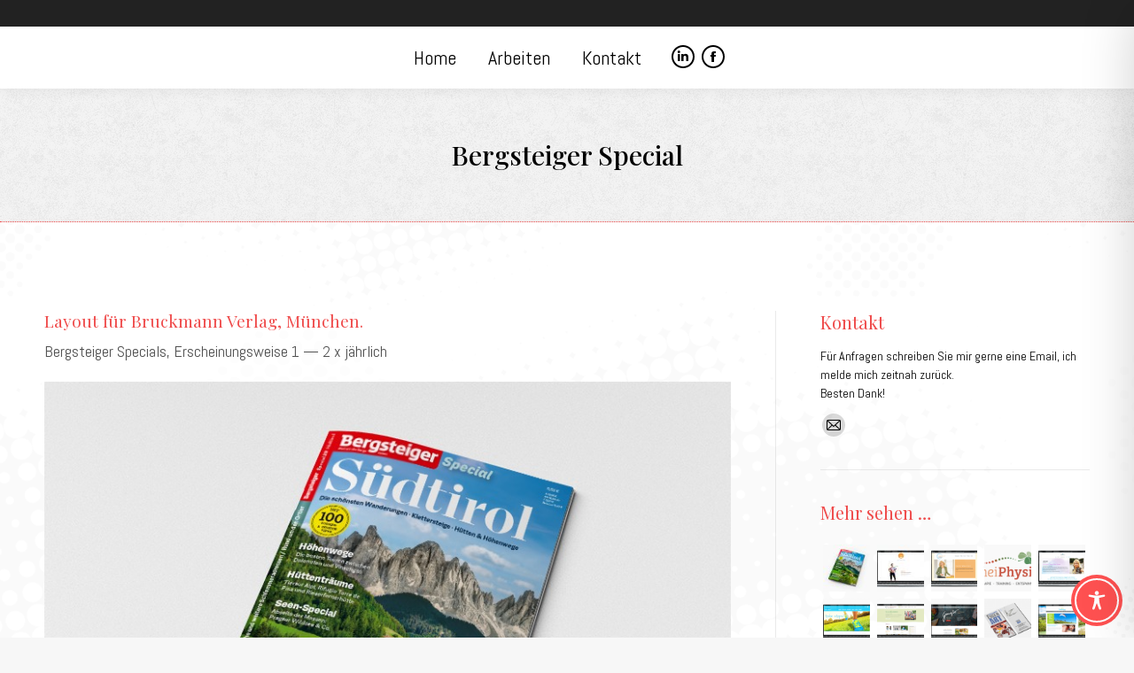

--- FILE ---
content_type: text/css
request_url: https://www.md-sign.de/wp-content/uploads/the7-css/css-vars.css?ver=245ff1f5b17d
body_size: 32017
content:
:root {
  --the7-accent-bg-color: #ef4a4a;
  --the7-accent-color: #ef4a4a;
  --the7-additional-logo-elements-color: #888888;
  --the7-additional-logo-elements-font-family: "Abel", Helvetica, Arial, Verdana, sans-serif;
  --the7-additional-logo-elements-font-size: 14px;
  --the7-additional-logo-elements-icon-color: #888888;
  --the7-additional-logo-elements-icon-size: 16px;
  --the7-additional-menu-elements-color: #888888;
  --the7-additional-menu-elements-font-family: "Abel", Helvetica, Arial, Verdana, sans-serif;
  --the7-additional-menu-elements-font-size: 14px;
  --the7-additional-menu-elements-icon-color: #888888;
  --the7-additional-menu-elements-icon-size: 16px;
  --the7-base-border-radius: 0px;
  --the7-base-color: #4f4f4f;
  --the7-base-font-family: "Abel", Helvetica, Arial, Verdana, sans-serif;
  --the7-base-font-size: 14px;
  --the7-base-line-height: 21px;
  --the7-beautiful-loading-bg: #ffffff;
  --the7-beautiful-spinner-color: rgba(51,51,51,0.3);
  --the7-body-bg-attachment: fixed;
  --the7-body-bg-color: #f7f7f7;
  --the7-body-bg-image: none;
  --the7-body-bg-position-x: center;
  --the7-body-bg-position-y: center;
  --the7-body-bg-repeat: no-repeat;
  --the7-body-bg-size: cover;
  --the7-border-radius-size: 0px;
  --the7-bottom-bar-bottom-padding: 10px;
  --the7-bottom-bar-height: 60px;
  --the7-bottom-bar-line-size: 1px;
  --the7-bottom-bar-menu-switch: 990px;
  --the7-bottom-bar-switch: 990px;
  --the7-bottom-bar-top-padding: 10px;
  --the7-bottom-bg-color: rgba(255,255,255,0);
  --the7-bottom-bg-image: none;
  --the7-bottom-bg-position-x: center;
  --the7-bottom-bg-position-y: top;
  --the7-bottom-bg-repeat: repeat;
  --the7-bottom-color: #ffffff;
  --the7-bottom-content-padding: 0px;
  --the7-bottom-input-border-width: 1px;
  --the7-bottom-input-padding: 5px;
  --the7-bottom-logo-bottom-padding: 10px;
  --the7-bottom-logo-left-padding: 0px;
  --the7-bottom-logo-right-padding: 15px;
  --the7-bottom-logo-top-padding: 10px;
  --the7-bottom-overlay-content-padding: 40px;
  --the7-box-width: 1340px;
  --the7-breadcrumbs-bg-color: rgba(255,255,255,0.2);
  --the7-breadcrumbs-border-color: rgba(130,36,227,0.2);
  --the7-breadcrumbs-border-radius: 2px;
  --the7-breadcrumbs-border-width: 0px;
  --the7-breadcrumbs-font-family: "Abel", Helvetica, Arial, Verdana, sans-serif;
  --the7-breadcrumbs-font-size: 15px;
  --the7-breadcrumbs-line-height: 23px;
  --the7-breadcrumbs-margin-bottom: 0px;
  --the7-breadcrumbs-margin-left: 0px;
  --the7-breadcrumbs-margin-right: 0px;
  --the7-breadcrumbs-margin-top: 20px;
  --the7-breadcrumbs-padding-bottom: 0px;
  --the7-breadcrumbs-padding-left: 0px;
  --the7-breadcrumbs-padding-right: 0px;
  --the7-breadcrumbs-padding-top: 0px;
  --the7-breadcrumbs-text-transform: none;
  --the7-btn-bg-color: #ef4a4a;
  --the7-btn-border-color: #ef4a4a;
  --the7-btn-border-hover-color: #ef4a4a;
  --the7-btn-color: #ffffff;
  --the7-btn-hover-bg-color: #ef4a4a;
  --the7-btn-hover-color: #ededed;
  --the7-btn-l-border-radius: 3px;
  --the7-btn-l-border-style: solid;
  --the7-btn-l-border-width: 0px;
  --the7-btn-l-font-family: "Ubuntu", Helvetica, Arial, Verdana, sans-serif;
  --the7-btn-l-font-size: 18px;
  --the7-btn-l-font-weight: 700;
  --the7-btn-l-icon-size: 18px;
  --the7-btn-l-letter-spacing: 0px;
  --the7-btn-l-line-height: 20px;
  --the7-btn-l-min-height: 1px;
  --the7-btn-l-min-width: 1px;
  --the7-btn-l-padding: 16px 24px 16px 24px;
  --the7-btn-l-text-transform: none;
  --the7-btn-m-border-radius: 3px;
  --the7-btn-m-border-style: solid;
  --the7-btn-m-border-width: 0px;
  --the7-btn-m-font-family: "Ubuntu", Helvetica, Arial, Verdana, sans-serif;
  --the7-btn-m-font-size: 14px;
  --the7-btn-m-font-weight: 700;
  --the7-btn-m-icon-size: 14px;
  --the7-btn-m-letter-spacing: 0px;
  --the7-btn-m-line-height: 16px;
  --the7-btn-m-min-height: 1px;
  --the7-btn-m-min-width: 1px;
  --the7-btn-m-padding: 12px 18px 12px 18px;
  --the7-btn-m-text-transform: none;
  --the7-btn-s-border-radius: 3px;
  --the7-btn-s-border-style: solid;
  --the7-btn-s-border-width: 0px;
  --the7-btn-s-font-family: "Ubuntu", Helvetica, Arial, Verdana, sans-serif;
  --the7-btn-s-font-size: 12px;
  --the7-btn-s-font-weight: 700;
  --the7-btn-s-icon-size: 12px;
  --the7-btn-s-letter-spacing: 0px;
  --the7-btn-s-line-height: 14px;
  --the7-btn-s-min-height: 1px;
  --the7-btn-s-min-width: 1px;
  --the7-btn-s-padding: 8px 14px 7px 14px;
  --the7-btn-s-text-transform: none;
  --the7-button-shadow-blur: 10px;
  --the7-button-shadow-color: rgba(0,0,0,0);
  --the7-button-shadow-horizontal: 0px;
  --the7-button-shadow-hover-blur: 10px;
  --the7-button-shadow-hover-color: rgba(0,0,0,0);
  --the7-button-shadow-hover-horizontal: 0px;
  --the7-button-shadow-hover-spread: 0px;
  --the7-button-shadow-hover-vertical: 0px;
  --the7-button-shadow-spread: 0px;
  --the7-button-shadow-vertical: 0px;
  --the7-classic-menu-bottom-margin: 0px;
  --the7-classic-menu-top-margin: 0px;
  --the7-close-menu-caption-color-hover: #ffffff;
  --the7-close-menu-caption-color: #ffffff;
  --the7-close-menu-caption-font-family: "Roboto", Helvetica, Arial, Verdana, sans-serif;
  --the7-close-menu-caption-font-size: 16px;
  --the7-close-menu-caption-gap: 20px;
  --the7-close-menu-caption-text-transform: uppercase;
  --the7-close-mobile-menu-caption-color-hover: #ffffff;
  --the7-close-mobile-menu-caption-color: #ffffff;
  --the7-close-mobile-menu-caption-font-family: "Roboto", Helvetica, Arial, Verdana, sans-serif;
  --the7-close-mobile-menu-caption-font-size: 16px;
  --the7-close-mobile-menu-caption-gap: 10px;
  --the7-close-mobile-menu-caption-text-transform: none;
  --the7-content-boxes-bg: #ffffff;
  --the7-content-width: 1300px;
  --the7-divider-bg-color: rgba(0,0,0,0);
  --the7-divider-color: rgba(170,170,170,0.25);
  --the7-filter-border-radius: 1px;
  --the7-filter-decoration-line-size: 2px;
  --the7-filter-font-family: "Playfair Display", Helvetica, Arial, Verdana, sans-serif;
  --the7-filter-font-size: 13px;
  --the7-filter-item-margin-bottom: 0px;
  --the7-filter-item-margin-left: 0px;
  --the7-filter-item-margin-right: 15px;
  --the7-filter-item-margin-top: 0px;
  --the7-filter-item-padding-bottom: 6px;
  --the7-filter-item-padding-left: 0px;
  --the7-filter-item-padding-right: 0px;
  --the7-filter-item-padding-top: 6px;
  --the7-filter-pointer-bg-radius: 1px;
  --the7-filter-pointer-border-width: 2px;
  --the7-filter-text-transform: none;
  --the7-first-switch-header-padding-left: 20px;
  --the7-first-switch-header-padding-right: 20px;
  --the7-first-switch-mobile-header-height: 60px;
  --the7-first-switch: 1050px;
  --the7-float-menu-bg: rgba(255,255,255,0.92);
  --the7-float-menu-height: 95px;
  --the7-float-menu-line-decoration-color: rgba(51,51,51,0.11);
  --the7-float-menu-line-decoration-size: 1px;
  --the7-floating-header-bg-image: none;
  --the7-floating-header-bg-position-x: center;
  --the7-floating-header-bg-position-y: center;
  --the7-floating-header-bg-repeat: repeat;
  --the7-floating-header-bg-size: auto;
  --the7-floating-logo-bottom-padding: 0px;
  --the7-floating-logo-left-padding: 0px;
  --the7-floating-logo-right-padding: 10px;
  --the7-floating-logo-top-padding: 0px;
  --the7-floating-menu-active-last-color: #ef4a4a;
  --the7-floating-menu-color-active: #ef4a4a;
  --the7-floating-menu-color-hover: #ef4a4a;
  --the7-floating-menu-color: #000000;
  --the7-floating-menu-hover-last-color: #ef4a4a;
  --the7-floating-mixed-logo-bottom-padding: 0px;
  --the7-floating-mixed-logo-left-padding: 0px;
  --the7-floating-mixed-logo-right-padding: 0px;
  --the7-floating-mixed-logo-top-padding: 0px;
  --the7-floating-mobile-logo-bottom-padding: 0px;
  --the7-floating-mobile-logo-left-padding: 0px;
  --the7-floating-mobile-logo-right-padding: 0px;
  --the7-floating-mobile-logo-top-padding: 0px;
  --the7-footer-bg-color: #20262a;
  --the7-footer-bg-image: none;
  --the7-footer-bg-position-x: center;
  --the7-footer-bg-position-y: top;
  --the7-footer-bg-repeat: repeat;
  --the7-footer-bottom-padding: 25px;
  --the7-footer-decoration-line-size: 1px;
  --the7-footer-left-padding: 50px;
  --the7-footer-outline-color: rgba(129,215,66,0.96);
  --the7-footer-right-padding: 50px;
  --the7-footer-switch-colums: 778px;
  --the7-footer-switch: 778px;
  --the7-footer-top-padding: 60px;
  --the7-general-border-radius: 0px;
  --the7-general-title-responsiveness: 778px;
  --the7-h1-font-family: "Playfair Display", Helvetica, Arial, Verdana, sans-serif;
  --the7-h1-font-size-desktop: 35px;
  --the7-h1-font-size: 35px;
  --the7-h1-line-height-desktop: 41px;
  --the7-h1-line-height: 41px;
  --the7-h1-text-transform: none;
  --the7-h2-font-family: "Playfair Display", Helvetica, Arial, Verdana, sans-serif;
  --the7-h2-font-size-desktop: 21px;
  --the7-h2-font-size: 21px;
  --the7-h2-font-weight: 500;
  --the7-h2-line-height-desktop: 23px;
  --the7-h2-line-height: 23px;
  --the7-h2-text-transform: none;
  --the7-h3-font-family: "Playfair Display", Helvetica, Arial, Verdana, sans-serif;
  --the7-h3-font-size-desktop: 19px;
  --the7-h3-font-size: 19px;
  --the7-h3-line-height-desktop: 22px;
  --the7-h3-line-height: 22px;
  --the7-h3-text-transform: none;
  --the7-h4-font-family: "Playfair Display", Helvetica, Arial, Verdana, sans-serif;
  --the7-h4-font-size-desktop: 18px;
  --the7-h4-font-size: 18px;
  --the7-h4-line-height-desktop: 24px;
  --the7-h4-line-height: 24px;
  --the7-h4-text-transform: none;
  --the7-h5-font-family: "Playfair Display", Helvetica, Arial, Verdana, sans-serif;
  --the7-h5-font-size-desktop: 20px;
  --the7-h5-font-size: 20px;
  --the7-h5-line-height-desktop: 26px;
  --the7-h5-line-height: 26px;
  --the7-h5-text-transform: none;
  --the7-h6-font-family: "Playfair Display", Helvetica, Arial, Verdana, sans-serif;
  --the7-h6-font-size-desktop: 18px;
  --the7-h6-font-size: 18px;
  --the7-h6-line-height-desktop: 16px;
  --the7-h6-line-height: 16px;
  --the7-h6-text-transform: none;
  --the7-hamburger-border-width: 0px;
  --the7-hamburger-close-border-radius: 500px;
  --the7-hamburger-close-border-width: 0px;
  --the7-hamburger-mobile-close-border-radius: 0px;
  --the7-hamburger-mobile-close-border-width: 0px;
  --the7-header-bg-attachment: fixed;
  --the7-header-bg-color: #222222;
  --the7-header-bg-image: none;
  --the7-header-bg-position-x: center;
  --the7-header-bg-position-y: top;
  --the7-header-bg-repeat: no-repeat;
  --the7-header-bg-size: cover;
  --the7-header-classic-menu-line-size: 1px;
  --the7-header-decoration-size: 1px;
  --the7-header-decoration: rgba(51,51,51,0.11);
  --the7-header-height: 100px;
  --the7-header-left-padding: 50px;
  --the7-header-mobile-left-padding: 0px;
  --the7-header-mobile-menu-bottom-padding: 30px;
  --the7-header-mobile-menu-left-padding: 30px;
  --the7-header-mobile-menu-right-padding: 15px;
  --the7-header-mobile-menu-top-padding: 45px;
  --the7-header-mobile-right-padding: 0px;
  --the7-header-right-padding: 50px;
  --the7-header-side-content-width: 300px;
  --the7-header-side-width: 300px;
  --the7-header-slide-out-width: 300px;
  --the7-header-switch-paddings: 0px;
  --the7-header-transparent-bg-color: #eeee22;
  --the7-input-bg-color: #fdfdfd;
  --the7-input-border-color: rgba(170,170,170,0.25);
  --the7-input-border-radius: 0px;
  --the7-input-color: #85868c;
  --the7-input-height: 38px;
  --the7-left-content-padding: 0px;
  --the7-left-input-border-width: 1px;
  --the7-left-input-padding: 15px;
  --the7-left-overlay-content-padding: 40px;
  --the7-lightbox-arrow-size: 62px;
  --the7-links-color: #ef4a4a;
  --the7-logo-area-left-padding-bottom: 0px;
  --the7-logo-area-left-padding-left: 0px;
  --the7-logo-area-left-padding-right: 0px;
  --the7-logo-area-left-padding-top: 0px;
  --the7-logo-area-right-padding-bottom: 0px;
  --the7-logo-area-right-padding-left: 0px;
  --the7-logo-area-right-padding-right: 0px;
  --the7-logo-area-right-padding-top: 0px;
  --the7-main-logo-bottom-padding: 15px;
  --the7-main-logo-left-padding: 0px;
  --the7-main-logo-right-padding: 0px;
  --the7-main-logo-top-padding: 25px;
  --the7-main-menu-icon-size: 14px;
  --the7-mega-col-padding-bottom: 20px;
  --the7-mega-col-padding-left: 10px;
  --the7-mega-col-padding-right: 10px;
  --the7-mega-col-padding-top: 20px;
  --the7-mega-menu-desc-color: #242e35;
  --the7-mega-menu-desc-font-family: "Ubuntu", Helvetica, Arial, Verdana, sans-serif;
  --the7-mega-menu-desc-font-size: 13px;
  --the7-mega-menu-desc-font-weight: 300;
  --the7-mega-menu-title-color: #242e35;
  --the7-mega-menu-title-font-family: "Ubuntu Condensed", Helvetica, Arial, Verdana, sans-serif;
  --the7-mega-menu-title-font-size: 20px;
  --the7-mega-menu-title-icon-size: 20px;
  --the7-mega-menu-title-text-transform: none;
  --the7-mega-menu-widget-color: #242e35;
  --the7-mega-menu-widget-title-color: #242e35;
  --the7-mega-submenu-col-width: 240px;
  --the7-mega-submenu-item-2-level-spacing: 0px;
  --the7-mega-submenu-item-padding-bottom: 10px;
  --the7-mega-submenu-item-padding-left: 0px;
  --the7-mega-submenu-item-padding-right: 0px;
  --the7-mega-submenu-item-padding-top: 0px;
  --the7-mega-submenu-padding-bottom: 0px;
  --the7-mega-submenu-padding-left: 10px;
  --the7-mega-submenu-padding-right: 10px;
  --the7-mega-submenu-padding-top: 0px;
  --the7-megamenu-title-active-color: #ef4a4a;
  --the7-megamenu-title-hover-color: #ef4a4a;
  --the7-menu-active-color: #ef4a4a;
  --the7-menu-active-decor-color: rgba(239,74,74,0.15);
  --the7-menu-active-last-color: #ef4a4a;
  --the7-menu-active-line-decor-color: rgba(130,36,227,0.3);
  --the7-menu-area-below-padding-bottom: 0px;
  --the7-menu-area-below-padding-left: 0px;
  --the7-menu-area-below-padding-right: 0px;
  --the7-menu-area-below-padding-top: 0px;
  --the7-menu-area-left-padding-bottom: 0px;
  --the7-menu-area-left-padding-left: 0px;
  --the7-menu-area-left-padding-right: 0px;
  --the7-menu-area-left-padding-top: 0px;
  --the7-menu-area-right-padding-bottom: 0px;
  --the7-menu-area-right-padding-left: 30px;
  --the7-menu-area-right-padding-right: 0px;
  --the7-menu-area-right-padding-top: 0px;
  --the7-menu-area-top-line-padding-bottom: 0px;
  --the7-menu-area-top-line-padding-left: 0px;
  --the7-menu-area-top-line-padding-right: 0px;
  --the7-menu-area-top-line-padding-top: 0px;
  --the7-menu-area-top-line-right-padding-bottom: 0px;
  --the7-menu-area-top-line-right-padding-left: 0px;
  --the7-menu-area-top-line-right-padding-right: 0px;
  --the7-menu-area-top-line-right-padding-top: 0px;
  --the7-menu-caption-font-family: "Roboto", Helvetica, Arial, Verdana, sans-serif;
  --the7-menu-caption-font-size: 16px;
  --the7-menu-caption-gap: 10px;
  --the7-menu-caption-text-transform: none;
  --the7-menu-click-decor-bg-color: rgba(239,74,74,0);
  --the7-menu-color: #000000;
  --the7-menu-decor-border-radius: 3px;
  --the7-menu-decor-color: #ef4a4a;
  --the7-menu-decoration-line-size: 2px;
  --the7-menu-font-family: "Abel", Helvetica, Arial, Verdana, sans-serif;
  --the7-menu-font-size: 22px;
  --the7-menu-hover-color: #ef4a4a;
  --the7-menu-hover-decor-color-2: 135deg, rgba(255,255,255,0.23) 30%, rgba(0,0,0,0.23) 100%;
  --the7-menu-hover-decor-color: rgba(255,255,255,0.23);
  --the7-menu-hover-last-color: #ef4a4a;
  --the7-menu-item-divider-width: 1px;
  --the7-menu-item-margin-bottom: 18px;
  --the7-menu-item-margin-left: 14px;
  --the7-menu-item-margin-right: 14px;
  --the7-menu-item-margin-top: 18px;
  --the7-menu-item-padding-bottom: 4px;
  --the7-menu-item-padding-left: 4px;
  --the7-menu-item-padding-right: 4px;
  --the7-menu-item-padding-top: 4px;
  --the7-menu-line-decor-color-2: to left, rgba(255,255,255,0.23) 30%, rgba(0,0,0,0.23) 100%;
  --the7-menu-line-decor-color: rgba(255,255,255,0.23);
  --the7-menu-tem-divider-color: rgba(17,17,17,0.14);
  --the7-menu-tem-divider-height: 24px;
  --the7-menu-text-transform: none;
  --the7-message-color: #ffffff;
  --the7-microwidget-button-2-bg: #ef4a4a;
  --the7-microwidget-button-2-border-color: #ef4a4a;
  --the7-microwidget-button-2-border-radius: 0px;
  --the7-microwidget-button-2-border-width: 1px;
  --the7-microwidget-button-2-bottom-padding: 10px;
  --the7-microwidget-button-2-color: #ffffff;
  --the7-microwidget-button-2-font-family: "Roboto", Helvetica, Arial, Verdana, sans-serif;
  --the7-microwidget-button-2-font-size: 14px;
  --the7-microwidget-button-2-font-weight: 700;
  --the7-microwidget-button-2-hover-bg: #ef4a4a;
  --the7-microwidget-button-2-hover-border-color: #ef4a4a;
  --the7-microwidget-button-2-hover-color: #ffffff;
  --the7-microwidget-button-2-icon-gap: 5px;
  --the7-microwidget-button-2-icon-size: 14px;
  --the7-microwidget-button-2-left-padding: 20px;
  --the7-microwidget-button-2-right-padding: 20px;
  --the7-microwidget-button-2-top-padding: 10px;
  --the7-microwidget-button-bg: #ef4a4a;
  --the7-microwidget-button-border-color: #ef4a4a;
  --the7-microwidget-button-border-radius: 0px;
  --the7-microwidget-button-border-width: 1px;
  --the7-microwidget-button-bottom-padding: 10px;
  --the7-microwidget-button-color: #ffffff;
  --the7-microwidget-button-font-family: "Roboto", Helvetica, Arial, Verdana, sans-serif;
  --the7-microwidget-button-font-size: 14px;
  --the7-microwidget-button-font-weight: 700;
  --the7-microwidget-button-hover-bg: #ef4a4a;
  --the7-microwidget-button-hover-border-color: #ef4a4a;
  --the7-microwidget-button-hover-color: #ffffff;
  --the7-microwidget-button-icon-gap: 5px;
  --the7-microwidget-button-icon-size: 14px;
  --the7-microwidget-button-left-padding: 20px;
  --the7-microwidget-button-right-padding: 20px;
  --the7-microwidget-button-top-padding: 10px;
  --the7-microwidgets-in-top-line-color: #888888;
  --the7-microwidgets-in-top-line-font-family: "Arial", Helvetica, Arial, Verdana, sans-serif;
  --the7-microwidgets-in-top-line-font-size: 20px;
  --the7-microwidgets-in-top-line-icon-color: #888888;
  --the7-microwidgets-in-top-line-icon-size: 16px;
  --the7-mixed-logo-bottom-padding: 0px;
  --the7-mixed-logo-left-padding: 0px;
  --the7-mixed-logo-right-padding: 0px;
  --the7-mixed-logo-top-padding: 0px;
  --the7-mobile-floating-header-bg-color: #ffffff;
  --the7-mobile-footer-bottom-padding: 25px;
  --the7-mobile-footer-left-padding: 20px;
  --the7-mobile-footer-right-padding: 20px;
  --the7-mobile-footer-top-padding: 60px;
  --the7-mobile-hamburger-border-width: 0px;
  --the7-mobile-header-bg-color: #222222;
  --the7-mobile-header-decoration-color: #ffffff;
  --the7-mobile-header-decoration-size: 1px;
  --the7-mobile-logo-bottom-padding: 0px;
  --the7-mobile-logo-left-padding: 0px;
  --the7-mobile-logo-right-padding: 0px;
  --the7-mobile-logo-top-padding: 0px;
  --the7-mobile-menu-active-color: #ef4a4a;
  --the7-mobile-menu-bg-color: #ffffff;
  --the7-mobile-menu-caption-font-family: "Playfair Display", Helvetica, Arial, Verdana, sans-serif;
  --the7-mobile-menu-caption-font-size: 16px;
  --the7-mobile-menu-caption-font-weight: 500;
  --the7-mobile-menu-caption-gap: 10px;
  --the7-mobile-menu-caption-text-transform: none;
  --the7-mobile-menu-color: #000000;
  --the7-mobile-menu-divider-color: rgba(51,51,51,0.12);
  --the7-mobile-menu-divider-height: 1px;
  --the7-mobile-menu-font-family: "Playfair Display", Helvetica, Arial, Verdana, sans-serif;
  --the7-mobile-menu-font-size: 16px;
  --the7-mobile-menu-font-weight: 500;
  --the7-mobile-menu-hover-color: #ef4a4a;
  --the7-mobile-menu-microwidgets-color: #333333;
  --the7-mobile-menu-microwidgets-font-family: "Abel", Helvetica, Arial, Verdana, sans-serif;
  --the7-mobile-menu-microwidgets-font-size: 13px;
  --the7-mobile-menu-microwidgets-icon-color: #333333;
  --the7-mobile-menu-microwidgets-icon-size: 16px;
  --the7-mobile-menu-text-transform: none;
  --the7-mobile-menu-width: 300px;
  --the7-mobile-microwidgets-color: #ffffff;
  --the7-mobile-microwidgets-font-family: "Abel", Helvetica, Arial, Verdana, sans-serif;
  --the7-mobile-microwidgets-font-size: 13px;
  --the7-mobile-microwidgets-icon-color: #ffffff;
  --the7-mobile-microwidgets-icon-size: 16px;
  --the7-mobile-overlay-bg-color: rgba(0,0,0,0.5);
  --the7-mobile-page-bottom-margin: 70px;
  --the7-mobile-page-left-margin: 20px;
  --the7-mobile-page-right-margin: 20px;
  --the7-mobile-page-top-margin: 10px;
  --the7-mobile-sub-menu-font-family: "Ubuntu", Helvetica, Arial, Verdana, sans-serif;
  --the7-mobile-sub-menu-font-size: 13px;
  --the7-mobile-sub-menu-text-transform: none;
  --the7-mobile-toggle-menu-bg-color: #20262a;
  --the7-mobile-toggle-menu-bg-hover-color: #20262a;
  --the7-mobile-toggle-menu-border-radius: 0px;
  --the7-mobile-toggle-menu-color: #ffffff;
  --the7-mobile-toggle-menu-hover-color: #ffffff;
  --the7-mw-address-icon-size: 16px;
  --the7-mw-clock-icon-size: 16px;
  --the7-mw-email-icon-size: 16px;
  --the7-mw-login-icon-size: 16px;
  --the7-mw-phone-icon-size: 16px;
  --the7-mw-search-bg-active-width: 200px;
  --the7-mw-search-bg-color: #f4f4f4;
  --the7-mw-search-bg-height: 34px;
  --the7-mw-search-bg-width: 200px;
  --the7-mw-search-border-color: #e2e2e2;
  --the7-mw-search-border-radius: 0px;
  --the7-mw-search-border-width: 0px;
  --the7-mw-search-color: #aaaaaa;
  --the7-mw-search-font-family: "Roboto", Helvetica, Arial, Verdana, sans-serif;
  --the7-mw-search-font-size: 14px;
  --the7-mw-search-icon-size: 16px;
  --the7-mw-search-left-padding: 12px;
  --the7-mw-search-overlay-bg: rgba(0,0,0,0.9);
  --the7-mw-search-right-padding: 12px;
  --the7-mw-skype-icon-size: 16px;
  --the7-mw-woocommerce-cart-icon-size: 16px;
  --the7-navigation-bg-color: #ffffff;
  --the7-navigation-line-bg: #20262a;
  --the7-navigation-line-decoration-color: #dd9933;
  --the7-navigation-line-decoration-line-size: 1px;
  --the7-navigation-line-sticky-bg: #000000;
  --the7-navigation-margin: 50px;
  --the7-outside-item-custom-margin: 30px;
  --the7-page-bg-attachment: fixed;
  --the7-page-bg-color: #ffffff;
  --the7-page-bg-image: url('https://www.md-sign.de/wp-content/themes/dt-the7/images/backgrounds/patterns/full/halftone-dark.png');
  --the7-page-bg-position-x: center;
  --the7-page-bg-position-y: top;
  --the7-page-bg-repeat: repeat;
  --the7-page-bg-size: auto;
  --the7-page-bottom-margin: 70px;
  --the7-page-left-margin: 50px;
  --the7-page-responsive-title-height: 70px;
  --the7-page-responsive-title-line-height: 34px;
  --the7-page-right-margin: 50px;
  --the7-page-title-bg-color: #f2f2f2;
  --the7-page-title-bg-image: url('https://www.md-sign.de/wp-content/themes/dt-the7/images/backgrounds/patterns/full/subtle_grunge.png');
  --the7-page-title-bg-position-x: center;
  --the7-page-title-bg-position-y: center;
  --the7-page-title-bg-repeat: repeat;
  --the7-page-title-bg-size: auto auto;
  --the7-page-title-border-height: 1px;
  --the7-page-title-border-style: dotted;
  --the7-page-title-bottom-padding: 0px;
  --the7-page-title-breadcrumbs-color: #878787;
  --the7-page-title-color: #000000;
  --the7-page-title-decorative-line-height: 5px;
  --the7-page-title-font-family: "Playfair Display", Helvetica, Arial, Verdana, sans-serif;
  --the7-page-title-font-weight: 500;
  --the7-page-title-height: 150px;
  --the7-page-title-line-color: #ffc70f;
  --the7-page-title-line-height: 78px;
  --the7-page-title-line-style: solid;
  --the7-page-title-overlay-color: rgba(0,0,0,0.5);
  --the7-page-title-text-transform: none;
  --the7-page-title-top-padding: 0px;
  --the7-page-top-margin: 100px;
  --the7-project-rollover-bg-color: #222222;
  --the7-right-content-padding: 0px;
  --the7-right-input-border-width: 1px;
  --the7-right-input-padding: 15px;
  --the7-right-overlay-content-padding: 40px;
  --the7-rollover-bg-color: rgba(239,74,74,0.2);
  --the7-second-switch-header-padding-left: 20px;
  --the7-second-switch-header-padding-right: 20px;
  --the7-second-switch-mobile-header-height: 60px;
  --the7-second-switch: 768px;
  --the7-secondary-text-color: #000000;
  --the7-side-header-h-stroke-height: 130px;
  --the7-side-header-v-stroke-width: 60px;
  --the7-sidebar-distace-to-content: 50px;
  --the7-sidebar-outline-color: rgba(0,0,0,0.06);
  --the7-sidebar-responsiveness: 990px;
  --the7-sidebar-width: 380px;
  --the7-soc-ico-hover-color: #ffffff;
  --the7-soc-icons-bg-size: 26px;
  --the7-soc-icons-border-radius: 100px;
  --the7-soc-icons-border-width: 2px;
  --the7-soc-icons-gap: 8px;
  --the7-soc-icons-size: 16px;
  --the7-sticky-header-overlay-bg: rgba(17,17,17,0.4);
  --the7-sub-menu-icon-size: 14px;
  --the7-sub-subtitle-font-family: "Roboto", Helvetica, Arial, Verdana, sans-serif;
  --the7-sub-subtitle-font-size: 10px;
  --the7-submenu-active-bg: rgba(239,74,74,0.07);
  --the7-submenu-active-color: #ef4a4a;
  --the7-submenu-bg-color: #ffffff;
  --the7-submenu-color: #242e35;
  --the7-submenu-font-family: "Ubuntu", Helvetica, Arial, Verdana, sans-serif;
  --the7-submenu-font-size: 13px;
  --the7-submenu-hover-bg: rgba(239,74,74,0.07);
  --the7-submenu-hover-color: #ef4a4a;
  --the7-submenu-item-margin-bottom: 0px;
  --the7-submenu-item-margin-left: 0px;
  --the7-submenu-item-margin-right: 0px;
  --the7-submenu-item-margin-top: 0px;
  --the7-submenu-item-padding-bottom: 10px;
  --the7-submenu-item-padding-left: 10px;
  --the7-submenu-item-padding-right: 10px;
  --the7-submenu-item-padding-top: 10px;
  --the7-submenu-padding-bottom: 10px;
  --the7-submenu-padding-left: 10px;
  --the7-submenu-padding-right: 10px;
  --the7-submenu-padding-top: 10px;
  --the7-submenu-text-transform: none;
  --the7-submenu-width: 280px;
  --the7-subtitle-font-family: "Roboto", Helvetica, Arial, Verdana, sans-serif;
  --the7-subtitle-font-size: 11px;
  --the7-switch-content-paddings: 778px;
  --the7-text-big-font-size: 18px;
  --the7-text-big-line-height: 28px;
  --the7-text-small-font-size: 13px;
  --the7-text-small-line-height: 17px;
  --the7-title-color: #303030;
  --the7-title-font-size: 30px;
  --the7-title-outline-color: #ef4a4a;
  --the7-title-responsive-font-size: 24px;
  --the7-toggle-menu-bg-color-hover: #20262a;
  --the7-toggle-menu-bg-color: #20262a;
  --the7-toggle-menu-border-radius: 500px;
  --the7-toggle-menu-bottom-margin: 0px;
  --the7-toggle-menu-caption-color-hover: #ffffff;
  --the7-toggle-menu-caption-color: #ffffff;
  --the7-toggle-menu-caption-padding-bottom: 18px;
  --the7-toggle-menu-caption-padding-left: 15px;
  --the7-toggle-menu-caption-padding-right: 15px;
  --the7-toggle-menu-caption-padding-top: 18px;
  --the7-toggle-menu-close-bg-color: #20262a;
  --the7-toggle-menu-close-bottom-margin: 0px;
  --the7-toggle-menu-close-color: #ffffff;
  --the7-toggle-menu-close-left-margin: 0px;
  --the7-toggle-menu-close-padding-bottom: 15px;
  --the7-toggle-menu-close-padding-left: 15px;
  --the7-toggle-menu-close-padding-right: 15px;
  --the7-toggle-menu-close-padding-top: 15px;
  --the7-toggle-menu-close-right-margin: 0px;
  --the7-toggle-menu-close-top-margin: 0px;
  --the7-toggle-menu-color-hover: #ffffff;
  --the7-toggle-menu-color: #ffffff;
  --the7-toggle-menu-hover-bg-color: #20262a;
  --the7-toggle-menu-hover-color: #ffffff;
  --the7-toggle-menu-left-margin: 0px;
  --the7-toggle-menu-right-margin: 0px;
  --the7-toggle-menu-top-margin: 0px;
  --the7-toggle-mobile-margin-bottom: 0px;
  --the7-toggle-mobile-margin-left: 0px;
  --the7-toggle-mobile-margin-right: 0px;
  --the7-toggle-mobile-margin-top: 0px;
  --the7-toggle-mobile-menu-caption-color-hover: #ffffff;
  --the7-toggle-mobile-menu-caption-color: #ffffff;
  --the7-toggle-mobile-menu-close-bottom-margin: 0px;
  --the7-toggle-mobile-menu-close-color: #ffffff;
  --the7-toggle-mobile-menu-close-hover-color: #ffffff;
  --the7-toggle-mobile-menu-close-left-margin: 0px;
  --the7-toggle-mobile-menu-close-padding-bottom: 5px;
  --the7-toggle-mobile-menu-close-padding-left: 5px;
  --the7-toggle-mobile-menu-close-padding-right: 5px;
  --the7-toggle-mobile-menu-close-padding-top: 5px;
  --the7-toggle-mobile-menu-close-right-margin: 0px;
  --the7-toggle-mobile-menu-close-top-margin: 15px;
  --the7-toggle-mobile-padding-bottom: 6px;
  --the7-toggle-mobile-padding-left: 3px;
  --the7-toggle-mobile-padding-right: 3px;
  --the7-toggle-mobile-padding-top: 6px;
  --the7-top-bar-font-family: "Abel", Helvetica, Arial, Verdana, sans-serif;
  --the7-top-bar-font-size: 13px;
  --the7-top-bar-height: 0px;
  --the7-top-bar-icon-color: #242e35;
  --the7-top-bar-icon-size: 16px;
  --the7-top-bar-line-color: #ffffff;
  --the7-top-bar-line-size: 1px;
  --the7-top-bar-line-style: solid;
  --the7-top-bar-mobile-padding-bottom: 5px;
  --the7-top-bar-mobile-padding-left: 20px;
  --the7-top-bar-mobile-padding-right: 20px;
  --the7-top-bar-mobile-padding-top: 5px;
  --the7-top-bar-padding-bottom: 30px;
  --the7-top-bar-padding-left: 50px;
  --the7-top-bar-padding-right: 50px;
  --the7-top-bar-padding-top: 5px;
  --the7-top-bar-switch-paddings: 768px;
  --the7-top-bar-text-transform: none;
  --the7-top-bar-transparent-bg-color: rgba(0,0,0,0.5);
  --the7-top-bg-color: #1a1c20;
  --the7-top-bg-image: none;
  --the7-top-bg-position-x: center;
  --the7-top-bg-position-y: top;
  --the7-top-bg-repeat: no-repeat;
  --the7-top-color: #242e35;
  --the7-top-content-padding: 0px;
  --the7-top-icons-bg-color-hover: #ef4a4a;
  --the7-top-icons-bg-color: rgba(255,255,255,0);
  --the7-top-icons-border-color-hover: rgba(255,255,255,0);
  --the7-top-icons-border-color: #000000;
  --the7-top-icons-color: #000000;
  --the7-top-input-border-width: 1px;
  --the7-top-input-padding: 5px;
  --the7-top-overlay-content-padding: 40px;
  --the7-transparent-logo-bottom-padding: 0px;
  --the7-transparent-logo-left-padding: 0px;
  --the7-transparent-logo-right-padding: 0px;
  --the7-transparent-logo-top-padding: 0px;
  --the7-transparent-mixed-logo-bottom-padding: 0px;
  --the7-transparent-mixed-logo-left-padding: 0px;
  --the7-transparent-mixed-logo-right-padding: 0px;
  --the7-transparent-mixed-logo-top-padding: 0px;
  --the7-transparent-mobile-logo-bottom-padding: 0px;
  --the7-transparent-mobile-logo-left-padding: 0px;
  --the7-transparent-mobile-logo-right-padding: 0px;
  --the7-transparent-mobile-logo-top-padding: 0px;
  --the7-wc-grid-product-gap: 0px;
  --the7-wc-grid-product-min-width: 0px;
  --the7-widget-content-font-family: "Abel", Helvetica, Arial, Verdana, sans-serif;
  --the7-widget-content-font-size-desktop: 14px;
  --the7-widget-content-font-size: 14px;
  --the7-widget-content-line-height-desktop: 21px;
  --the7-widget-content-line-height: 21px;
  --the7-widget-content-text-transform: none;
  --the7-widget-footer-color: #8f9294;
  --the7-widget-footer-header-color: #ffffff;
  --the7-widget-footer-padding: 25px;
  --the7-widget-gap: 15px;
  --the7-widget-sidebar-bg-color: rgba(170,170,170,0.1);
  --the7-widget-sidebar-bg-image: none;
  --the7-widget-sidebar-bg-position-x: center;
  --the7-widget-sidebar-bg-position-y: center;
  --the7-widget-sidebar-bg-repeat: repeat;
  --the7-widget-sidebar-color: #000000;
  --the7-widget-sidebar-distace: 70px;
  --the7-widget-sidebar-header-color: #ef4a4a;
  --the7-widget-title-font-family: "Playfair Display", Helvetica, Arial, Verdana, sans-serif;
  --the7-widget-title-font-size-desktop: 20px;
  --the7-widget-title-font-size: 20px;
  --the7-widget-title-line-height-desktop: 26px;
  --the7-widget-title-line-height: 26px;
  --the7-widget-title-text-transform: none;
  --the7-woo-content-font-family: "Abel", Helvetica, Arial, Verdana, sans-serif;
  --the7-woo-content-font-size-desktop: 18px;
  --the7-woo-content-font-size: 18px;
  --the7-woo-content-line-height-desktop: 28px;
  --the7-woo-content-line-height: 28px;
  --the7-woo-content-text-transform: none;
  --the7-woo-title-font-family: "Playfair Display", Helvetica, Arial, Verdana, sans-serif;
  --the7-woo-title-font-size-desktop: 20px;
  --the7-woo-title-font-size: 20px;
  --the7-woo-title-line-height-desktop: 26px;
  --the7-woo-title-line-height: 26px;
  --the7-woo-title-text-transform: none;
}
@media screen and (max-width: 1050px) {
  :root {
    --the7-h1-font-size: 21px;
    --the7-h1-line-height: 22px;
  }
}
@media screen and (max-width: 768px) {
  :root {
    --the7-h1-font-size: 21px;
    --the7-h1-line-height: 23px;
  }
}
